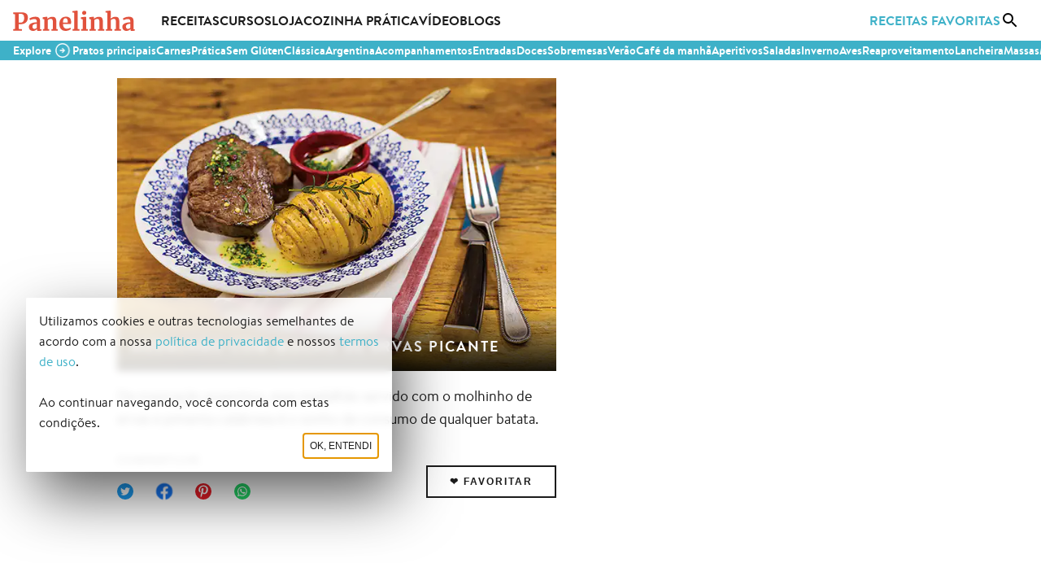

--- FILE ---
content_type: text/html
request_url: https://panelinha.com.br/receita/medalhao-com-molho-de-ervas-picante
body_size: 7985
content:
<!DOCTYPE HTML><html lang=pt-br><head prefix><meta charset=utf-8><meta name=viewport content="width=device-width, initial-scale=1.0"><meta http-equiv=X-UA-Compatible content="ie=edge"><link rel=preload as=image imagesrcset=" https://i.panelinha.com.br/i1/32-bk-3582-medalhao-com-molho-de-ervas-picante.webp 320w ,  https://i.panelinha.com.br/i1/64-bk-3582-medalhao-com-molho-de-ervas-picante.webp 640w ,  https://i.panelinha.com.br/i1/bk-3582-medalhao-com-molho-de-ervas-picante.webp 1140w ,  https://i.panelinha.com.br/i1/228-bk-3582-medalhao-com-molho-de-ervas-picante.webp 2280w  " imagesizes="(max-width: 45em) 100vw, (max-width: 64em) 47vw, 565px"><link rel=preconnect href=https://securepubads.g.doubleclick.net><link rel=dns-prefetch href=https://securepubads.g.doubleclick.net><link rel=preconnect href=https://www.googletagmanager.com><link rel=dns-prefetch href=https://www.googletagmanager.com><link rel=preload href=/s/l/panelinha.svg as=image type=image/svg+xml><link rel=preload href=/s/f/bt-r.woff2 as=font type=font/woff2 crossorigin><link rel=preload href=/s/f/bt-b.woff2 as=font type=font/woff2 crossorigin><link rel=manifest href=/manifest.webmanifest><link rel=icon href=/favicon.ico sizes=any><link rel=icon href=/icon-v1.svg type=image/svg+xml><link rel=apple-touch-icon href=/apple-touch-icon-v1.png><link rel=preload as=style href=/build/assets/panelinha-lueyvupa.css><link rel=stylesheet href=/build/assets/panelinha-lueyvupa.css><title>Medalhão com molho de ervas picante - Panelinha</title><meta property=og:title content="Medalhão com molho de ervas picante - Panelinha"><meta name=twitter:title content="Medalhão com molho de ervas picante - Panelinha"><meta name=description content="De inspiração argentina, esse medalhão servido com o molhinho de ervas e pimenta calabresa é o sonho de consumo de qualquer batata."><meta property=og:description content="De inspiração argentina, esse medalhão servido com o molhinho de ervas e pimenta calabresa é o sonho de consumo de qualquer batata."><meta property=og:site_name content="Panelinha - Receitas que funcionam"><meta property=og:url content=https://panelinha.com.br/receita/medalhao-com-molho-de-ervas-picante><meta property=og:type content=article><meta property=og:locale content=pt_BR><meta property=article:publisher content=https://www.facebook.com/Panelinha/><meta property=og:image content=https://i.panelinha.com.br/i1/bk-3582-medalhao-com-molho-de-ervas-picante.webp><meta property=og:image:type content=image/webp><meta property=og:image:width content=1140><meta property=og:image:height content=760><meta property=og:image:alt content="Medalhão com molho de ervas picante"><meta name=twitter:image content=https://i.panelinha.com.br/i1/bk-3582-medalhao-com-molho-de-ervas-picante.webp><meta name=twitter:image:alt content="Medalhão com molho de ervas picante"><meta name=twitter:description content="De inspiração argentina, esse medalhão servido com o molhinho de ervas e pimenta calabresa é o sonho de consumo de qualquer batata."><meta name=twitter:card content=summary_large_image><meta name=twitter:site content=@panelinha><link rel=canonical href=https://panelinha.com.br/receita/medalhao-com-molho-de-ervas-picante><script id=js_recipe_schema type=application/ld+json>{"@context":"https://schema.org/","@type":"Recipe","name":"Medalhão com molho de ervas picante","image":[{"@context":"http://schema.org","@type":"ImageObject","contentUrl":"https://i.panelinha.com.br/i1/bk-3582-medalhao-com-molho-de-ervas-picante.webp","url":"https://i.panelinha.com.br/i1/bk-3582-medalhao-com-molho-de-ervas-picante.webp","name":"Medalhão com molho de ervas picante","height":"760","width":"1140"}],"author":{"@type":"Organization","name":"Panelinha"},"datePublished":"2016-06-30","description":"De inspiração argentina, esse medalhão servido com o molhinho de ervas e pimenta calabresa é o sonho de consumo de qualquer batata.","recipeCategory":["Carnes","Pratos principais"],"recipeCuisine":["Prática","Clássica","Argentina","Sem Glúten"],"recipeIngredient":["8 medalhões de filé mignon (cerca de 120 g cada)","1 colher (sopa) de azeite","sal e pimenta-do-reino moída na hora a gosto","⅓ de xícara (chá) de azeite","¼ de xícara (chá) de salsinha picada","1 colher (sopa) de orégano seco","1 colher (chá) de pimenta calabresa seca","1 colher (sopa) de vinagre de vinho tinto","sal a gosto"],"recipeInstructions":[{"@type":"HowToSection","position":0,"name":"PARA OS MEDALHÕES","itemListElement":[{"@type":"HowToStep","position":0,"itemListElement":{"@type":"HowToDirection","text":"Retire os medalhões da geladeira e deixe em temperatura ambiente por alguns minutinhos - eles não podem estar gelados na hora de ir para frigideira."}},{"@type":"HowToStep","position":1,"itemListElement":{"@type":"HowToDirection","text":"Leve uma frigideira grande (nós usamos uma de 30 cm) ao fogo médio. Tempere os medalhões com sal e pimenta-do-reino moída na hora. Quando a frigideira estiver bem quente, regue com ½ colher (sopa) de azeite e gire para cobrir todo o fundo. Disponha quatro medalhões, sem sobrepor, e deixe dourar cada lado por 2 minutos. Transfira para uma travessa, cubra com papel-alumínio e repita com o restante, regando a frigideira com mais azeite. Se a frigideira for menor, doure de dois em dois. Sirva a seguir com a batata e uma colherada do molho de ervas picante."}}]},{"@type":"HowToSection","position":1,"name":"PARA O MOLHO","itemListElement":[{"@type":"HowToStep","position":0,"itemListElement":{"@type":"HowToDirection","text":"Numa tigela coloque o azeite e misture a salsinha, a pimenta calabresa seca e o vinagre. Tempere com sal e reserve enquanto prepara os medalhões."}}]}]}</script><meta property=fb:app_id content=565718948596857><link rel=modulepreload href=/build/assets/panelinha-if664aog.js><link rel=modulepreload href=/build/assets/gtag-flifqj8u.js><link rel=modulepreload href=/build/assets/_commonjshelpers-ezfue9wn.js><script type=module src=/build/assets/panelinha-if664aog.js></script><script>window.googletag=window.googletag||{cmd:[]};</script><script type=module>const set=()=>{document.getElementById("jsTriggerSearchBox").addEventListener("click",()=>{if(window.location.pathname.includes("/busca"))document.getElementById("main_search_field")?.focus();else{document.getElementById("jsSearchBoxIconSwap").innerHTML='<div class="whB15"><div class="cExSpin"></div></div>',import("/build/assets/hydrate_search_box-ms9sy4c6.js").then(e=>{})}},{once:!0})};set();</script><style>.imgRe,.imgReMax,.imgUn{color:transparent;height:auto;object-fit:contain;width:100%}.imgReMax{max-width:100%;width:auto}.imgUn{height:100%;inset:0;max-width:100%;position:absolute}</style></head><body data-nav=false> <link rel=modulepreload href=/build/assets/recipe-nvq876n5.js><link rel=modulepreload href=/build/assets/gtag-flifqj8u.js><link rel=modulepreload href=/build/assets/carousel-hufgi78a.js><script type=module src=/build/assets/recipe-nvq876n5.js></script> <script>let slots;window.googletag=window.googletag||{cmd:[]},googletag.cmd.push(function(){slots=[googletag.defineOutOfPageSlot("/21629630584/website_interstitial",googletag.enums.OutOfPageFormat.INTERSTITIAL)?.addService(googletag.pubads()).setConfig({interstitial:{triggers:{navBar:!0,unhideWindow:!0}}}),googletag.defineSlot("/21629630584/recipe_leaderboard_atf_below_header_image_mobile",[[300,31],[300,50],[300,75],[300,100],[320,50],[320,100],[468,60]],"recipe_leaderboard_atf_below_header_image_mobile").defineSizeMapping(getMappings([[[0,0],[]],[[320,0],[[300,250],[300,50],[300,75],[300,100],[300,31]]],[[340,0],[[300,31],[300,50],[300,75],[300,100],[320,50],[320,100]]],[[488,0],[[300,31],[300,50],[300,75],[300,100],[320,50],[320,100],[468,60]]],[[720,0],[]]]))?.setTargeting("refresh","true")?.addService(googletag.pubads()),googletag.defineSlot("/21629630584/recipe_skyscraper_rectangle_atf_side_header_desktop",[[120,600],[160,600],[300,250],[300,600],[336,280]],"recipe_skyscraper_rectangle_atf_side_header_desktop").defineSizeMapping(getMappings([[[0,0],[]],[[720,0],[[120,600],[160,600],[300,250],[300,600]]],[[776,0],[[120,600],[160,600],[300,250],[300,600],[336,280]]]]))?.setTargeting("refresh","true")?.addService(googletag.pubads()),googletag.defineSlot("/21629630584/recipe_leaderboard_atf_below_header_desktop",[[728,90],[750,100],[750,200],[930,180],[950,90],[960,90],[970,66],[970,90],[970,250],[980,90],[980,120]],"recipe_leaderboard_atf_below_header_desktop").defineSizeMapping(getMappings([[[0,0],[]],[[748,0],[[728,90]]],[[770,0],[[728,90],[750,100],[750,200]]],[[950,0],[[728,90],[750,100],[750,200],[930,90]]],[[970,0],[[728,90],[750,100],[750,200],[930,180],[950,90]]],[[980,0],[[728,90],[750,100],[750,200],[930,180],[950,90],[960,90]]],[[990,0],[[728,90],[750,100],[750,200],[930,180],[950,90],[960,90],[970,66],[970,90],[970,250]]],[[1e3,0],[[728,90],[750,100],[750,200],[930,180],[950,90],[960,90],[970,66],[970,90],[970,250],[980,90],[980,120]]]]))?.setTargeting("refresh","true")?.addService(googletag.pubads()),googletag.defineOutOfPageSlot("/21629630584/website_sticky_leaderboard_bottom",googletag.enums.OutOfPageFormat.BOTTOM_ANCHOR)?.setTargeting("refresh","true")?.addService(googletag.pubads()),googletag.defineSlot("/21629630584/recipe_medium_rectangle_btf_below_stats_desktop",[[250,250],[300,31],[300,50],[300,75],[300,100],[300,250],[320,50],[320,100],[336,280]],"recipe_medium_rectangle_btf_below_stats_desktop").defineSizeMapping(getMappings([[[0,0],[]],[[720,0],[[250,250],[300,31],[300,50],[300,75],[300,100],[300,250],[320,50],[320,100],[336,280]]]]))?.setTargeting("refresh","true")?.addService(googletag.pubads()),googletag.defineSlot("/21629630584/recipe_medium_rectangle_btf_below_stats_mobile",[[250,250],[300,31],[300,50],[300,75],[300,100],[300,250],[320,50],[320,100],[336,280]],"recipe_medium_rectangle_btf_below_stats_mobile").defineSizeMapping(getMappings([[[0,0],[]],[[320,0],[[250,250],[300,31],[300,50],[300,75],[300,100],[300,250]]],[[340,0],[[250,250],[300,31],[300,50],[300,75],[300,100],[300,250],[320,50],[320,100]]],[[356,0],[[250,250],[300,31],[300,50],[300,75],[300,100],[300,250],[320,50],[320,100],[336,280]]],[[720,0],[]]]))?.setTargeting("refresh","true")?.addService(googletag.pubads()),googletag.defineSlot("/21629630584/recipe_medium_rectangle_btf_below_ingredients",[[250,250],[300,31],[300,50],[300,75],[300,100],[300,250],[320,50],[320,100],[336,280]],"recipe_medium_rectangle_btf_below_ingredients_0").defineSizeMapping(getMappings([[[0,0],[]],[[320,0],[[250,250],[300,31],[300,50],[300,75],[300,100],[300,250]]],[[340,0],[[250,250],[300,31],[300,50],[300,75],[300,100],[300,250],[320,50],[320,100]]],[[356,0],[[250,250],[300,31],[300,50],[300,75],[300,100],[300,250],[320,50],[320,100],[336,280]]],[[721,0],[[250,250],[300,31],[300,50],[300,75],[300,100],[300,250]]],[[745,0],[[250,250],[300,31],[300,50],[300,75],[300,100],[300,250],[320,50],[320,100]]],[[776,0],[[250,250],[300,31],[300,50],[300,75],[300,100],[300,250],[320,50],[320,100],[336,280]]]]))?.setTargeting("refresh","true")?.addService(googletag.pubads())],googletag.pubads().enableSingleRequest(),googletag.pubads().enableLazyLoad({renderMarginPercent:25}),googletag.pubads().setCentering(!0),googletag.enableServices()});</script> <div id=main> <nav class="cExHeader f fr lmWExtra mbB1-oB pr psB1-oB"> <ul class="f fAlc fJCsb fr w100"> <li class="bt50 f fAlc fJCc fr nmlB1-oB not-desktop pr"> <button class="bt50 cp jsToggleSidebar" aria-label=Menu> <span class="cExIcon i_bc i_menu l"></span> </button> </li> <li aria-label=Início> <a href=/ class=jsTrackSelectContent data-content-id=home data-content-type=header_logo> <img src=/s/l/panelinha.svg height=25 width=150 alt=Panelinha> </a> </li> <li class="fg1 only-desktop"> <ul class="cExHeaderLinks f fAlc fr"> <li> <a href=/home/receitas class=jsTrackSelectContent data-content-id=receitas data-content-type=header_page> Receitas </a> </li> <li> <a href=/escola-panelinha-rita-lobo class=jsTrackSelectContent data-content-id=escola data-content-type=header_page> Cursos </a> </li> <li> <a href=/loja class=jsTrackSelectContent data-content-id=loja data-content-type=header_page>Loja</a> </li> <li> <a href=/home/cozinha-pratica class=jsTrackSelectContent data-content-id=cozinha-pratica data-content-type=header_page> Cozinha Prática </a> </li> <li> <a href=https://www.youtube.com/user/sitepanelinha class=jsTrackSelectContent data-content-id=youtube data-content-type=header_external_page> Vídeo </a> </li> <li> <a href=/blog class=jsTrackSelectContent data-content-id=blogs data-content-type=header_page> Blogs </a> </li> </ul> </li> <li> <ul class="cExHeaderActions f fAlc fr"> <li class=only-desktop> <a class="jsTrackSelectContent tCs" href=/receitas-favoritas data-content-id=receitas-favoritas data-content-type=header_page> Receitas Favoritas </a> </li> <li id=jsTriggerSearchBox class="bt50 f fAlc fJCc fr nmrB1-oB pr" aria-label=Busca> <div id=jsSearchBoxIconSwap class="bt50 f fAlc fJCc"> <button class="bt50 cp" aria-label=Busca> <span class="cExIcon i_bc i_search l"></span> </button> </div> </li> </ul> </li> </ul> <div id=jsSearchBoxPlaceholder></div> </nav> <nav class="cExSubHeader psB1-oB"> <ul id=nav_scroll> <li id=explore_call class="f fAlc fr"> <span class=tFW7>Explore</span> <div class=pulseButton> <span class="btnToggle cExIcon i_back i_f_i rm180"></span> </div> </li> <li><a class=jsTrackSelectContent data-content-type=navbar_sub data-content-id=/categoria/pratos-principais href=/categoria/pratos-principais>Pratos principais</a></li> <li><a class=jsTrackSelectContent data-content-type=navbar_sub data-content-id=/categoria/carnes href=/categoria/carnes>Carnes</a></li> <li><a class=jsTrackSelectContent data-content-type=navbar_sub data-content-id=/cozinha/pratica href=/cozinha/pratica>Prática</a></li> <li><a class=jsTrackSelectContent data-content-type=navbar_sub data-content-id=/cozinha/sem-gluten href=/cozinha/sem-gluten>Sem Glúten</a></li> <li><a class=jsTrackSelectContent data-content-type=navbar_sub data-content-id=/cozinha/classica href=/cozinha/classica>Clássica</a></li> <li><a class=jsTrackSelectContent data-content-type=navbar_sub data-content-id=/cozinha/argentina href=/cozinha/argentina>Argentina</a></li> <li><a class=jsTrackSelectContent data-content-type=navbar_sub data-content-id=/categoria/acompanhamentos href=/categoria/acompanhamentos>Acompanhamentos</a></li> <li><a class=jsTrackSelectContent data-content-type=navbar_sub data-content-id=/categoria/entradas href=/categoria/entradas>Entradas</a></li> <li><a class=jsTrackSelectContent data-content-type=navbar_sub data-content-id=/categoria/doces href=/categoria/doces>Doces</a></li> <li><a class=jsTrackSelectContent data-content-type=navbar_sub data-content-id=/categoria/sobremesas href=/categoria/sobremesas>Sobremesas</a></li> <li><a class=jsTrackSelectContent data-content-type=navbar_sub data-content-id=/categoria/verao href=/categoria/verao>Verão</a></li> <li><a class=jsTrackSelectContent data-content-type=navbar_sub data-content-id=/categoria/cafe-da-manha href=/categoria/cafe-da-manha>Café da manhã</a></li> <li><a class=jsTrackSelectContent data-content-type=navbar_sub data-content-id=/categoria/aperitivos href=/categoria/aperitivos>Aperitivos</a></li> <li><a class=jsTrackSelectContent data-content-type=navbar_sub data-content-id=/categoria/saladas href=/categoria/saladas>Saladas</a></li> <li><a class=jsTrackSelectContent data-content-type=navbar_sub data-content-id=/categoria/inverno href=/categoria/inverno>Inverno</a></li> <li><a class=jsTrackSelectContent data-content-type=navbar_sub data-content-id=/categoria/aves href=/categoria/aves>Aves</a></li> <li><a class=jsTrackSelectContent data-content-type=navbar_sub data-content-id=/categoria/reaproveitamento href=/categoria/reaproveitamento>Reaproveitamento</a></li> <li><a class=jsTrackSelectContent data-content-type=navbar_sub data-content-id=/categoria/lancheira href=/categoria/lancheira>Lancheira</a></li> <li><a class=jsTrackSelectContent data-content-type=navbar_sub data-content-id=/categoria/massas href=/categoria/massas>Massas</a></li> <li><a class=jsTrackSelectContent data-content-type=navbar_sub data-content-id=/categoria/macarrao href=/categoria/macarrao>Macarrão</a></li> </ul> </nav> <div class="cExBody cExBodyV2"> <main class="jsFireViewItem lmW" data-item-id=1235 data-item-name="Medalhão com molho de ervas picante" data-item-p-yield="Até 4 porções" data-item-p-total-time=Pá-Pum> <header class="mbB1-oM mbB2"> <div class="l2C mbB1 psB1-oB"> <div class="js_ga_ob w57-oD" id=recipe_header data-achievement-id=recipe_header> <div class="headerRecipeImage mbB1 pr"> <h1 class="headerRecipeImageH1 tH2">Medalhão com molho de ervas picante</h1> <img alt="Medalhão com molho de ervas picante" srcset=" https://i.panelinha.com.br/i1/16-bk-3582-medalhao-com-molho-de-ervas-picante.webp 160w ,  https://i.panelinha.com.br/i1/32-bk-3582-medalhao-com-molho-de-ervas-picante.webp 320w ,  https://i.panelinha.com.br/i1/64-bk-3582-medalhao-com-molho-de-ervas-picante.webp 640w ,  https://i.panelinha.com.br/i1/bk-3582-medalhao-com-molho-de-ervas-picante.webp 1140w ,  https://i.panelinha.com.br/i1/228-bk-3582-medalhao-com-molho-de-ervas-picante.webp 2280w  " sizes="(max-width: 45em) 100vw, (max-width: 64em) 47vw, 565px" src=https://i.panelinha.com.br/i1/bk-3582-medalhao-com-molho-de-ervas-picante.webp decoding=async width=900 height=600 fetchpriority=high class=imgRe> </div> <p class="mbB2 psB1-oM tSt3"> De inspiração argentina, esse medalhão servido com o molhinho de ervas e pimenta calabresa é o sonho de consumo de qualquer batata.</p> <div class="f fAls fJCsb fr mbB1-oM psB1-oM"> <div class=shareboxctn> <span class=shareboxtitle>Compartilhe</span> <ul> <li> <a href="https://twitter.com/intent/tweet?text=De+inspira%C3%A7%C3%A3o+argentina%2C+esse+medalh%C3%A3o+servido+com+o+molhinho+de+ervas+e+pimenta+calabresa+%C3%A9+o+sonho+de+consumo+de+qualquer+batata.&url=https%3A%2F%2Fpanelinha.com.br%2Freceita%2Fmedalhao-com-molho-de-ervas-picante&via=panelinha" class=js_ga_share target=_blank rel=noreferrer aria-label="Compartilhar no Twitter" data-method=Twitter data-content-type=recipe data-item-id=1235> <span class="cExIcon i_bc i_twitter"></span> </a> </li> <li> <a href="https://www.facebook.com/dialog/share?app_id=565718948596857&display=popup&href=https%3A%2F%2Fpanelinha.com.br%2Freceita%2Fmedalhao-com-molho-de-ervas-picante&redirect_uri=https%3A%2F%2Fpanelinha.com.br%2Freceita%2Fmedalhao-com-molho-de-ervas-picante" class=js_ga_share target=_blank rel=noreferrer aria-label="Compartilhar no Facebook" data-method=Facebook data-content-type=recipe data-item-id=1235> <span class="cExIcon i_bc i_facebook"></span> </a> </li> <li> <a href="https://pinterest.com/pin/create/button/?url=https%3A%2F%2Fpanelinha.com.br%2Freceita%2Fmedalhao-com-molho-de-ervas-picante" class=js_ga_share target=_blank rel=noreferrer aria-label="Compartilhar no Pinterest" data-method=Pinterest data-content-type=recipe data-item-id=1235> <span class="cExIcon i_bc i_pinterest"></span> </a> </li> <li> <a href="https://wa.me/?text=De+inspira%C3%A7%C3%A3o+argentina%2C+esse+medalh%C3%A3o+servido+com+o+molhinho+de+ervas+e+pimenta+calabresa+%C3%A9+o+sonho+de+consumo+de+qualquer+batata.%0A%0Ahttps%3A%2F%2Fpanelinha.com.br%2Freceita%2Fmedalhao-com-molho-de-ervas-picante" class=js_ga_share target=_blank rel=noreferrer aria-label="Compartilhar no WhatsApp" data-method=WhatsApp data-content-type=recipe data-item-id=1235> <span class="cExIcon i_bc i_whatsapp"></span> </a> </li> </ul> </div> <div class=mtS15> <div id=jsFavoriteButtonContainer data-id=1235 data-title="Medalhão com molho de ervas picante" data-image='{"universalId":"IMAGE_2324","url":"3582-medalhao-com-molho-de-ervas-picante.webp","alt":"Medalhão com molho de ervas picante","ratio":"1.5023","isVertical":false,"width":652,"height":434,"isAnimated":false}' data-url=/receita/medalhao-com-molho-de-ervas-picante> <button class=cExButton id=jsFavoriteButton></button> </div> <div id=jsAuthContainer></div> </div> </div> <div class="adslotCtn m only-mobile"><div class=adslot id=recipe_leaderboard_atf_below_header_image_mobile></div></div> </div> <div class=w38-oD> <div class="adslotCtn mbB2 only-big tall"><div class=adslot id=recipe_skyscraper_rectangle_atf_side_header_desktop></div></div> </div> </div> <div class="adslotCtn ml only-big"><div class=adslot id=recipe_leaderboard_atf_below_header_desktop></div></div> </header> <script type=module>const favoriteRecipes=JSON.parse(localStorage.getItem("favoriteRecipes")),setButton=()=>{const e=document.getElementById("jsFavoriteButtonContainer"),t=document.getElementById("jsFavoriteButton");favoriteRecipes&&favoriteRecipes[e.dataset.id]?t.innerText="💔 Desfavoritar":t.innerText="❤️ Favoritar"};setButton();const hydrate=()=>{const e=document.getElementById("jsFavoriteButtonContainer"),t=document.getElementById("jsFavoriteButton"),a=localStorage.getItem("user"),o=()=>{t.innerHTML='<div class="cExSpin"></div>'};if("null"!==a)return t.addEventListener("click",()=>{"true"!==t.dataset.disabled&&favoriteRecipes&&(o(),t.dataset.recipeToToggle=favoriteRecipes[e.dataset.id]?-e.dataset.id:e.dataset.id)},{once:!0}),void hydrateButton();e.addEventListener("click",()=>{t.dataset.shouldShowLogin="true",o(),hydrateButton()},{once:!0})},hydrateButton=e=>{import("/build/assets/hydrate_recipes-hy17k1gr.js").then((e,t)=>{})};hydrate();</script> <div class="f-oM fc-oM ovh psB1-oB"> <div class="fL-w100-oB fo2-oM"> <div class="mbB2 tDiv tTc"> <h4 class=tDivT>Tem mais ideias aqui!</h4> </div> <ul class="c6 crsl-oM ctnClm jsTrackViewList" id=recipe_extra_content_navbar_1235 data-item-list-id=recipe_extra_content_navbar data-item-list-name="Tem mais ideias aqui!"> <li class="mbB1 mod"> <article class="f fc jsTrackItem" data-item-id=RECIPE_454 data-item-name="Medalhão com vinagrete de framboesas e arroz integral" data-index=0 data-item-list-id=recipe_extra_content_navbar data-item-list-name="Tem mais ideias aqui!"> <a href=/receita/medalhao-com-vinagrete-de-framboesas-e-arroz-integral class="f fcr tDn w100"> <div class="f fc w100"> <h6 class="mbS1 tCl2 tSt3">Medalhão com vinagrete de framboesas e arroz integral</h6> </div> <div class=mbS1> <img alt="Medalhão com vinagrete de framboesas e arroz integral" srcset=" https://i.panelinha.com.br/i1/16-bk-4380-medalhao-com-vinagrete-de-framboesas-e-arroz-integral.webp 160w ,  https://i.panelinha.com.br/i1/32-bk-4380-medalhao-com-vinagrete-de-framboesas-e-arroz-integral.webp 320w ,  https://i.panelinha.com.br/i1/64-bk-4380-medalhao-com-vinagrete-de-framboesas-e-arroz-integral.webp 640w ,  https://i.panelinha.com.br/i1/bk-4380-medalhao-com-vinagrete-de-framboesas-e-arroz-integral.webp 1140w ,  https://i.panelinha.com.br/i1/228-bk-4380-medalhao-com-vinagrete-de-framboesas-e-arroz-integral.webp 2280w  " sizes="(max-width: 45em) 50vw, 25vw" src=https://i.panelinha.com.br/i1/bk-4380-medalhao-com-vinagrete-de-framboesas-e-arroz-integral.webp decoding=async width=300 height=200 loading=lazy class=imgRe> </div> </a> </article> </li> <li class="mbB1 mod"> <article class="f fc jsTrackItem" data-item-id=RECIPE_425 data-item-name="Medalhão ao pastrami" data-index=1 data-item-list-id=recipe_extra_content_navbar data-item-list-name="Tem mais ideias aqui!"> <a href=/receita/medalhao-ao-pastrami class="f fcr tDn w100"> <div class="f fc w100"> <h6 class="mbS1 tCl2 tSt3">Medalhão ao pastrami</h6> </div> <div class=mbS1> <img alt="Medalhão ao pastrami" srcset=" https://i.panelinha.com.br/i1/16-bk-3882-medalhao-ao-pastrami.webp 160w ,  https://i.panelinha.com.br/i1/32-bk-3882-medalhao-ao-pastrami.webp 320w ,  https://i.panelinha.com.br/i1/64-bk-3882-medalhao-ao-pastrami.webp 640w ,  https://i.panelinha.com.br/i1/bk-3882-medalhao-ao-pastrami.webp 1140w ,  https://i.panelinha.com.br/i1/228-bk-3882-medalhao-ao-pastrami.webp 2280w  " sizes="(max-width: 45em) 50vw, 25vw" src=https://i.panelinha.com.br/i1/bk-3882-medalhao-ao-pastrami.webp decoding=async width=300 height=200 loading=lazy class=imgRe> </div> </a> </article> </li> </ul> </div> <div class="fL-2C-oB fo2-oM mr5pc-oB w57-oD"> <div> <div class=psB1-oM> <div class="mbB2 tDiv tTc"> <h3 class="tCs tDivT">PARA OS MEDALHÕES</h3> </div> <div class="blockIngredientListingsctn jsBlockIngredientListingsCtn"> <h5>Ingredientes</h5> <ul class=js_ga_ob id=recipe_bk_0_in data-achievement-id=recipe_bk_0_in> <li> 8 medalhões de filé mignon (cerca de 120 g cada) </li> <li> 1 colher (sopa) de azeite </li> <li> sal e pimenta-do-reino moída na hora a gosto </li> </ul> </div> </div> <div> <span class="db mbS1 psB1-oM tSt4">Continua após patrocínio</span> <div class="adslotCtn l mbB2"><div class=adslot id=recipe_medium_rectangle_btf_below_ingredients_0></div></div> </div> <div class=psB1-oM> <div class=mbB2> <h5 class="mbB1 tH2">Modo de preparo</h5> <ol class=olStd style="counter-reset:item 0"> <li id=recipe_bk_0_fs class=js_ga_ob data-achievement-id=recipe_bk_0_fs> Retire os medalh&otilde;es da geladeira e deixe em temperatura ambiente por alguns minutinhos - eles n&atilde;o podem estar gelados na hora de ir para frigideira. </li> </ol> </div> <div class=mbB2> </div> <div class=mbB2> <ol class=olStd style="counter-reset:item 1"> <li id=recipe_bk_0_gp2_ls class=js_ga_ob data-achievement-id=recipe_bk_0_ls> Leve uma frigideira grande (n&oacute;s usamos uma de 30 cm) ao fogo m&eacute;dio. Tempere os medalh&otilde;es com sal e pimenta-do-reino mo&iacute;da na hora. Quando a frigideira estiver bem quente, regue com &frac12; colher (sopa) de azeite e gire para cobrir todo o fundo. Disponha quatro medalh&otilde;es, sem sobrepor, e deixe dourar cada lado por 2 minutos. Transfira para uma travessa, cubra com papel-alum&iacute;nio e repita com o restante, regando a frigideira com mais azeite. Se a frigideira for menor, doure de dois em dois. Sirva a seguir com a batata e uma colherada do molho de ervas picante. </li> </ol> </div> <div class=mbB2> <div class=ctnTPstd> <h5 class="mbLHm tH2">Acompanhamento perfeito</h5> <p>Veja a receita das <a href=/receita/batata-hasselback>batatas hasselback</a>.</p> </div> </div> </div> </div> <div> <div class=psB1-oM> <div class="mbB2 tDiv tTc"> <h3 class="tCs tDivT">PARA O MOLHO</h3> </div> <div class="blockIngredientListingsctn jsBlockIngredientListingsCtn"> <h5>Ingredientes</h5> <ul class=js_ga_ob id=recipe_bk_1_in data-achievement-id=recipe_bk_1_in> <li> ⅓ de xícara (chá) de azeite </li> <li> ¼ de xícara (chá) de salsinha picada </li> <li> 1 colher (sopa) de orégano seco </li> <li> 1 colher (chá) de pimenta calabresa seca </li> <li> 1 colher (sopa) de vinagre de vinho tinto </li> <li> sal a gosto </li> </ul> </div> </div> <div class=psB1-oM> <div class=mbB2> <h5 class="mbB1 tH2">Modo de preparo</h5> <ol class="alone olStd" style="counter-reset:item 0"> <li id=recipe_bk_1_fs class=js_ga_ob data-achievement-id=recipe_bk_1_fs> Numa tigela coloque o azeite e misture a salsinha, a pimenta calabresa seca e o vinagre. Tempere com sal e reserve enquanto prepara os medalh&otilde;es. </li> </ol> </div> <div class=mbB2> </div> </div> </div> </div> <div class="fL-2C-oB fo1-oM w38-oD"> <div class=psB1-oM> <div class="mbB1-oM mbB2 tDiv tTc"> <h5 class="tDivT tDivT-oB"></h5> </div> <dl class=stats> <div> <dt>Autor</dt> <dd>Panelinha</dd> </div> <div> <dt>Tempo de preparo</dt> <dd>Pá-Pum</dd> </div> <div> <dt>Serve</dt> <dd>Até 4 porções</dd> </div> </dl> </div> <div class="adslotCtn l mbB2 oD only-big"><div class=adslot id=recipe_medium_rectangle_btf_below_stats_desktop></div></div> <div class="adslotCtn l mbB2 oM only-mobile"><div class=adslot id=recipe_medium_rectangle_btf_below_stats_mobile></div></div> </div> <div class="fL-2C-oB fo3-oM w38-oD"> <aside class="f fc-oB fcr jsTrackViewList psB1-oM" id=recipe_menu_suggestion_1235 data-item-list-id=recipe_menu_suggestion data-item-list-name="Sugestão de cardápio"> <div> <section class=mbB2> <div class="mbB2 tDiv tTc"> <h5 class=tDivT>Sugestão de cardápio</h5> </div> <div class="jsTrackItem recipeRelationshipctn" data-item-id=RECIPE_953 data-item-name="Suco de morango cítrico" data-index=0 data-item-list-id=recipe_menu_suggestion data-item-list-name="Sugestão de cardápio"> <a href=/receita/suco-de-morango-citrico class="f fAls frr tDn w100"> <div class=recipeRelationshipctnText> <h6 class=tSt>Suco de morango cítrico</h6> <p class=tTag>bebida</p> </div> <div class=recipeRelationshipctnImage> <img alt="Suco de morango cítrico" srcset=" https://i.panelinha.com.br/i1/16-bk-2943-receita-suco-de-morango-com-limao.webp 160w ,  https://i.panelinha.com.br/i1/32-bk-2943-receita-suco-de-morango-com-limao.webp 320w ,  https://i.panelinha.com.br/i1/64-bk-2943-receita-suco-de-morango-com-limao.webp 640w ,  https://i.panelinha.com.br/i1/bk-2943-receita-suco-de-morango-com-limao.webp 1140w ,  https://i.panelinha.com.br/i1/228-bk-2943-receita-suco-de-morango-com-limao.webp 2280w  " sizes="(max-width: 45em) 50vw, 25vw" src=https://i.panelinha.com.br/i1/bk-2943-receita-suco-de-morango-com-limao.webp decoding=async width=300 height=200 loading=lazy class=imgRe> </div> </a> </div> <div class="jsTrackItem recipeRelationshipctn" data-item-id=RECIPE_1311 data-item-name="Salada de cebola com pepino e molho de coentro" data-index=1 data-item-list-id=recipe_menu_suggestion data-item-list-name="Sugestão de cardápio"> <a href=/receita/salada-de-cebola-com-pepino-e-molho-de-coentro class="f fAls frr tDn w100"> <div class=recipeRelationshipctnText> <h6 class=tSt>Salada de cebola com pepino e molho de coentro</h6> <p class=tTag>entrada</p> </div> <div class=recipeRelationshipctnImage> <img alt="Salada de cebola com pepino e molho de coentro" srcset=" https://i.panelinha.com.br/i1/16-bk-2229-salada-de-cebola-com-pepino-e-molho-de-coentro.webp 160w ,  https://i.panelinha.com.br/i1/32-bk-2229-salada-de-cebola-com-pepino-e-molho-de-coentro.webp 320w ,  https://i.panelinha.com.br/i1/64-bk-2229-salada-de-cebola-com-pepino-e-molho-de-coentro.webp 640w ,  https://i.panelinha.com.br/i1/bk-2229-salada-de-cebola-com-pepino-e-molho-de-coentro.webp 1140w ,  https://i.panelinha.com.br/i1/228-bk-2229-salada-de-cebola-com-pepino-e-molho-de-coentro.webp 2280w  " sizes="(max-width: 45em) 50vw, 25vw" src=https://i.panelinha.com.br/i1/bk-2229-salada-de-cebola-com-pepino-e-molho-de-coentro.webp decoding=async width=300 height=200 loading=lazy class=imgRe> </div> </a> </div> <div class="jsTrackItem recipeRelationshipctn" data-item-id=RECIPE_1235 data-item-name="Medalhão com molho de ervas picante" data-index=2 data-item-list-id=recipe_menu_suggestion data-item-list-name="Sugestão de cardápio"> <a href=/receita/medalhao-com-molho-de-ervas-picante class="f fAls frr tDn w100"> <div class=recipeRelationshipctnText> <h6 class=tSt>Medalhão com molho de ervas picante</h6> <p class=tTag>prato principal</p> </div> <div class=recipeRelationshipctnImage> <img alt="Medalhão com molho de ervas picante" srcset=" https://i.panelinha.com.br/i1/16-bk-3582-medalhao-com-molho-de-ervas-picante.webp 160w ,  https://i.panelinha.com.br/i1/32-bk-3582-medalhao-com-molho-de-ervas-picante.webp 320w ,  https://i.panelinha.com.br/i1/64-bk-3582-medalhao-com-molho-de-ervas-picante.webp 640w ,  https://i.panelinha.com.br/i1/bk-3582-medalhao-com-molho-de-ervas-picante.webp 1140w ,  https://i.panelinha.com.br/i1/228-bk-3582-medalhao-com-molho-de-ervas-picante.webp 2280w  " sizes="(max-width: 45em) 50vw, 25vw" src=https://i.panelinha.com.br/i1/bk-3582-medalhao-com-molho-de-ervas-picante.webp decoding=async width=300 height=200 loading=lazy class=imgRe> </div> </a> </div> <div class="jsTrackItem recipeRelationshipctn" data-item-id=RECIPE_1233 data-item-name="Batata Hasselback" data-index=3 data-item-list-id=recipe_menu_suggestion data-item-list-name="Sugestão de cardápio"> <a href=/receita/batata-hasselback class="f fAls frr tDn w100"> <div class=recipeRelationshipctnText> <h6 class=tSt>Batata Hasselback</h6> <p class=tTag>acompanhamento</p> </div> <div class=recipeRelationshipctnImage> <img alt="Batata Hasselback" srcset=" https://i.panelinha.com.br/i1/16-bk-8236-batata-hasselback.webp 160w ,  https://i.panelinha.com.br/i1/32-bk-8236-batata-hasselback.webp 320w ,  https://i.panelinha.com.br/i1/64-bk-8236-batata-hasselback.webp 640w ,  https://i.panelinha.com.br/i1/bk-8236-batata-hasselback.webp 1140w ,  https://i.panelinha.com.br/i1/228-bk-8236-batata-hasselback.webp 2280w  " sizes="(max-width: 45em) 50vw, 25vw" src=https://i.panelinha.com.br/i1/bk-8236-batata-hasselback.webp decoding=async width=300 height=200 loading=lazy class=imgRe> </div> </a> </div> <div class="jsTrackItem recipeRelationshipctn" data-item-id=RECIPE_607 data-item-name="Doce de leite de corte" data-index=4 data-item-list-id=recipe_menu_suggestion data-item-list-name="Sugestão de cardápio"> <a href=/receita/doce-de-leite-de-corte class="f fAls frr tDn w100"> <div class=recipeRelationshipctnText> <h6 class=tSt>Doce de leite de corte</h6> <p class=tTag>sobremesa</p> </div> <div class=recipeRelationshipctnImage> <img alt="Doce de leite de corte" srcset=" https://i.panelinha.com.br/i1/16-bk-1569-doce-de-leite-de-corte.webp 160w ,  https://i.panelinha.com.br/i1/32-bk-1569-doce-de-leite-de-corte.webp 320w ,  https://i.panelinha.com.br/i1/64-bk-1569-doce-de-leite-de-corte.webp 640w ,  https://i.panelinha.com.br/i1/bk-1569-doce-de-leite-de-corte.webp 1140w ,  https://i.panelinha.com.br/i1/228-bk-1569-doce-de-leite-de-corte.webp 2280w  " sizes="(max-width: 45em) 50vw, 25vw" src=https://i.panelinha.com.br/i1/bk-1569-doce-de-leite-de-corte.webp decoding=async width=300 height=200 loading=lazy class=imgRe> </div> </a> </div> </section> </div> </aside> </div> </div> </main> <aside class="f fc jsTrackViewList lmW mbB2 psB1 w100" id=recipe_extra_content_1235 data-item-list-id=recipe_extra_content data-item-list-name="Conteúdo adicional"> <div class="mbB2 tDiv tTc"> <h4 class=tDivT>Conteúdo adicional</h4> </div> <div class=l3C> <article class="f fc jsTrackItem mbB2" data-item-id=RECIPE_454 data-item-name="Medalhão com vinagrete de framboesas e arroz integral" data-index=0 data-item-list-id=recipe_extra_content data-item-list-name="Conteúdo adicional"> <a href=/receita/medalhao-com-vinagrete-de-framboesas-e-arroz-integral class="f fcr tDn w100"> <div class="f fc w100"> <h6 class="mbS1 tSt3">Medalhão com vinagrete de framboesas e arroz integral</h6> </div> <div class=mbS1> <img alt="Medalhão com vinagrete de framboesas e arroz integral" srcset=" https://i.panelinha.com.br/i1/16-bk-4380-medalhao-com-vinagrete-de-framboesas-e-arroz-integral.webp 160w ,  https://i.panelinha.com.br/i1/32-bk-4380-medalhao-com-vinagrete-de-framboesas-e-arroz-integral.webp 320w ,  https://i.panelinha.com.br/i1/64-bk-4380-medalhao-com-vinagrete-de-framboesas-e-arroz-integral.webp 640w ,  https://i.panelinha.com.br/i1/bk-4380-medalhao-com-vinagrete-de-framboesas-e-arroz-integral.webp 1140w ,  https://i.panelinha.com.br/i1/228-bk-4380-medalhao-com-vinagrete-de-framboesas-e-arroz-integral.webp 2280w  " sizes="(max-width: 45em) 50vw, 25vw" src=https://i.panelinha.com.br/i1/bk-4380-medalhao-com-vinagrete-de-framboesas-e-arroz-integral.webp decoding=async width=300 height=200 loading=lazy class=imgRe> </div> </a> </article> <article class="f fc jsTrackItem mbB2" data-item-id=RECIPE_425 data-item-name="Medalhão ao pastrami" data-index=1 data-item-list-id=recipe_extra_content data-item-list-name="Conteúdo adicional"> <a href=/receita/medalhao-ao-pastrami class="f fcr tDn w100"> <div class="f fc w100"> <h6 class="mbS1 tSt3">Medalhão ao pastrami</h6> </div> <div class=mbS1> <img alt="Medalhão ao pastrami" srcset=" https://i.panelinha.com.br/i1/16-bk-3882-medalhao-ao-pastrami.webp 160w ,  https://i.panelinha.com.br/i1/32-bk-3882-medalhao-ao-pastrami.webp 320w ,  https://i.panelinha.com.br/i1/64-bk-3882-medalhao-ao-pastrami.webp 640w ,  https://i.panelinha.com.br/i1/bk-3882-medalhao-ao-pastrami.webp 1140w ,  https://i.panelinha.com.br/i1/228-bk-3882-medalhao-ao-pastrami.webp 2280w  " sizes="(max-width: 45em) 50vw, 25vw" src=https://i.panelinha.com.br/i1/bk-3882-medalhao-ao-pastrami.webp decoding=async width=300 height=200 loading=lazy class=imgRe> </div> </a> </article> </div> </aside> </div> <footer class="bgn f fAlc fc psB1 ptbB2"> <div class=mbB2> <div class="f fAlc fc"> <p class="mbS1 tSl tSt tTup"> Siga o <strong>Panelinha</strong> </p> <div class=cExCtnSi> <a href=https://instagram.com/panelinha_ritalobo class=jsTrackSelectContent target=_blank rel=noreferrer aria-label="Instagram do Panelinha" data-content-id=instagram data-content-type=footer_social> <span class="cExIcon i_bc i_instagram"></span> </a> <a href=https://facebook.com/Panelinha class=jsTrackSelectContent target=_blank rel=noreferrer aria-label="Facebook do Panelinha" data-content-id=facebook data-content-type=footer_social> <span class="cExIcon i_bc i_facebook"></span> </a> <a href=https://pinterest.com/panelinha class=jsTrackSelectContent target=_blank rel=noreferrer aria-label="Pinterest do Panelinha" data-content-id=pinterest data-content-type=footer_social> <span class="cExIcon i_bc i_pinterest"></span> </a> <a href=https://twitter.com/panelinha class=jsTrackSelectContent target=_blank rel=noreferrer aria-label="Twitter do Panelinha" data-content-id=twitter data-content-type=footer_social> <span class="cExIcon i_bc i_twitter"></span> </a> <a href=https://youtube.com/sitepanelinha class=jsTrackSelectContent target=_blank rel=noreferrer aria-label="Canal Panelinha no Youtube" data-content-id=youtube data-content-type=footer_social> <span class="cExIcon i_bc i_youtube"></span> </a> <a href=https://www.whatsapp.com/channel/0029Va8Ysz8CnA7xtlj1BM3O class=jsTrackSelectContent target=_blank rel=noreferrer aria-label="Canal Panelinha no WhatsApp" data-content-id=whatsapp_channel data-content-type=footer_social> <span class="cExIcon i_bc i_whatsapp"></span> </a> </div> </div> </div> <div class=mbB2> <div class="f fAlc fc"> <p class="mbS1 tSl tSt tTup"> Siga a <strong>Rita Lobo</strong> </p> <div class=cExCtnSi> <a href=https://instagram.com/ritalobo class=jsTrackSelectContent target=_blank rel=noreferrer aria-label="Instagram da Rita Lobo" data-content-id=instagram data-content-type=footer_social> <span class="cExIcon i_bc i_instagram"></span> </a> <a href=https://facebook.com/RitaLobo0/ class=jsTrackSelectContent target=_blank rel=noreferrer aria-label="Facebook da Rita Lobo" data-content-id=facebook data-content-type=footer_social> <span class="cExIcon i_bc i_facebook"></span> </a> <a href=https://twitter.com/RitaLobo class=jsTrackSelectContent target=_blank rel=noreferrer aria-label="Twitter da Rita Lobo" data-content-id=twitter data-content-type=footer_social> <span class="cExIcon i_bc i_twitter"></span> </a> <a href=https://youtube.com/sitepanelinha class=jsTrackSelectContent target=_blank rel=noreferrer aria-label="Canal Panelinha no Youtube" data-content-id=youtube data-content-type=footer_social> <span class="cExIcon i_bc i_youtube"></span> </a> <a href=https://www.tiktok.com/@ritalobo class=jsTrackSelectContent target=_blank rel=noreferrer aria-label="TikTok da Rita Lobo" data-content-id=tiktok data-content-type=footer_social> <span class="cExIcon i_bc i_tiktok"></span> </a> </div> </div> </div> <ul class="f fgp10p fr mbB2"> <li><a href=/politica-de-privacidade class=jsTrackSelectContent data-content-id=privacy-policy data-content-type=footer_page>Política de Privacidade</a></li> <li><a href=/termos-de-uso class=jsTrackSelectContent data-content-id=terms-of-use data-content-type=footer_page>Termos de Uso</a></li> </ul> <small class=tSt2>Editora Panelinha LTDA. © 2000</small> </footer> </div> <aside id=sidebar> <nav> <ul> <li> <a class="jsTrackSelectContent tCs" href=/receitas-favoritas data-content-id=receitas-favoritas data-content-type=sidebar_page> Receitas favoritas </a> </li> <li> <hr> </li> <li> <a href=/home/receitas class=jsTrackSelectContent data-content-id=receitas data-content-type=sidebar_page> Receitas </a> </li> <li> <a href=/home/airfryer class=jsTrackSelectContent data-content-id=airfryer data-content-type=sidebar_page> Airfryer </a> </li> <li> <a href=/escola-panelinha-rita-lobo class=jsTrackSelectContent data-content-id=escola data-content-type=sidebar_page> Cursos </a> </li> <li> <a href=/loja class=jsTrackSelectContent data-content-id=loja data-content-type=sidebar_page> Loja </a> </li> <li> <a href=/home/especiais class=jsTrackSelectContent data-content-id=especiais data-content-type=sidebar_page> Especiais </a> </li> <li> <a href=/home/cozinha-pratica class=jsTrackSelectContent data-content-id=cozinha-pratica data-content-type=sidebar_page> Cozinha Prática </a> </li> <li> <a href=https://www.youtube.com/user/sitepanelinha class=jsTrackSelectContent data-content-id=youtube data-content-type=sidebar_external_page> Vídeo </a> </li> <li> <a href=/blog class=jsTrackSelectContent data-content-id=blogs data-content-type=sidebar_page> Blogs </a> </li> <li> <a href=/home/ritalobo class=jsTrackSelectContent data-content-id=rita-lobo data-content-type=sidebar_page> Rita Lobo </a> </li> </ul> </nav> <hr> <div class=sidebarctnFollow> <div> <p class="mbS1 tSl tSt tTup"> Siga o <strong>Panelinha</strong> </p> <div class="cExCtnSi mlmG25"> <a href=https://instagram.com/panelinha_ritalobo class=jsTrackSelectContent target=_blank rel=noreferrer aria-label="Instagram do Panelinha" data-content-id=instagram data-content-type=sidebar_social> <span class="cExIcon i_bc i_instagram"></span> </a> <a href=https://facebook.com/Panelinha class=jsTrackSelectContent target=_blank rel=noreferrer aria-label="Facebook do Panelinha" data-content-id=facebook data-content-type=sidebar_social> <span class="cExIcon i_bc i_facebook"></span> </a> <a href=https://pinterest.com/panelinha class=jsTrackSelectContent target=_blank rel=noreferrer aria-label="Pinterest do Panelinha" data-content-id=pinterest data-content-type=sidebar_social> <span class="cExIcon i_bc i_pinterest"></span> </a> <a href=https://twitter.com/panelinha class=jsTrackSelectContent target=_blank rel=noreferrer aria-label="Twitter do Panelinha" data-content-id=twitter data-content-type=sidebar_social> <span class="cExIcon i_bc i_twitter"></span> </a> <a href=https://youtube.com/sitepanelinha class=jsTrackSelectContent target=_blank rel=noreferrer aria-label="Canal Panelinha no Youtube" data-content-id=youtube data-content-type=sidebar_social> <span class="cExIcon i_bc i_youtube"></span> </a> <a href=https://www.whatsapp.com/channel/0029Va8Ysz8CnA7xtlj1BM3O class=jsTrackSelectContent target=_blank rel=noreferrer aria-label="Canal Panelinha no WhatsApp" data-content-id=whatsapp_channel data-content-type=sidebar_social> <span class="cExIcon i_bc i_whatsapp"></span> </a> </div> </div> </div> <div class=sidebarctnFollow> <div> <p class="mbS1 tSl tSt tTup"> Siga a <strong>Rita Lobo</strong> </p> <div class="cExCtnSi mlmG25"> <a href=https://instagram.com/ritalobo class=jsTrackSelectContent target=_blank rel=noreferrer aria-label="Instagram da Rita Lobo" data-content-id=instagram data-content-type=sidebar_social> <span class="cExIcon i_bc i_instagram"></span> </a> <a href=https://facebook.com/RitaLobo0/ class=jsTrackSelectContent target=_blank rel=noreferrer aria-label="Facebook da Rita Lobo" data-content-id=facebook data-content-type=sidebar_social> <span class="cExIcon i_bc i_facebook"></span> </a> <a href=https://twitter.com/RitaLobo class=jsTrackSelectContent target=_blank rel=noreferrer aria-label="Twitter da Rita Lobo" data-content-id=twitter data-content-type=sidebar_social> <span class="cExIcon i_bc i_twitter"></span> </a> <a href=https://youtube.com/sitepanelinha class=jsTrackSelectContent target=_blank rel=noreferrer aria-label="Canal Panelinha no Youtube" data-content-id=youtube data-content-type=sidebar_social> <span class="cExIcon i_bc i_youtube"></span> </a> <a href=https://www.tiktok.com/@ritalobo class=jsTrackSelectContent target=_blank rel=noreferrer aria-label="TikTok da Rita Lobo" data-content-id=tiktok data-content-type=sidebar_social> <span class="cExIcon i_bc i_tiktok"></span> </a> </div> </div> </div> </aside> <div id=overlay class=jsCloseSidebar></div> <script async src=https://securepubads.g.doubleclick.net/tag/js/gpt.js crossorigin></script> <script>const getMappings=g=>{const a=googletag.sizeMapping();return g.forEach(g=>{a.addSize(g[0],g[1])}),a.build()};</script> <script id=gascript defer src="https://www.googletagmanager.com/gtag/js?id=G-JSE09BQ8EJ"></script> <script>function gtag(){dataLayer.push(arguments)}window.dataLayer=window.dataLayer||[],gtag("js",new Date);const user=localStorage.getItem("user");if("null"!==user)try{gtag("config","G-JSE09BQ8EJ",{user_id:JSON.parse(user).uid})}catch(a){gtag("config","G-JSE09BQ8EJ")}else gtag("config","G-JSE09BQ8EJ");</script> <script>googletag.cmd.push(()=>{googletag.display(slots.find(g=>g))});</script> <script>googletag.cmd.push(()=>{googletag.pubads().addEventListener("impressionViewable",function(e){const t=e.slot;t.getTargeting("refresh").indexOf("true")>-1&&setTimeout(()=>{const e=t.getSlotElementId(),n=document.getElementById(e);if(!n)return;new IntersectionObserver((e,n)=>{e.forEach(e=>{e.isIntersecting&&(googletag.pubads().refresh([t]),n.unobserve(e.target))})},{threshold:.5}).observe(n)},6e4)})});</script> </body></html>

--- FILE ---
content_type: text/html; charset=utf-8
request_url: https://www.google.com/recaptcha/api2/aframe
body_size: 268
content:
<!DOCTYPE HTML><html><head><meta http-equiv="content-type" content="text/html; charset=UTF-8"></head><body><script nonce="VP4N1bF3-qDcMABXs1BUdQ">/** Anti-fraud and anti-abuse applications only. See google.com/recaptcha */ try{var clients={'sodar':'https://pagead2.googlesyndication.com/pagead/sodar?'};window.addEventListener("message",function(a){try{if(a.source===window.parent){var b=JSON.parse(a.data);var c=clients[b['id']];if(c){var d=document.createElement('img');d.src=c+b['params']+'&rc='+(localStorage.getItem("rc::a")?sessionStorage.getItem("rc::b"):"");window.document.body.appendChild(d);sessionStorage.setItem("rc::e",parseInt(sessionStorage.getItem("rc::e")||0)+1);localStorage.setItem("rc::h",'1769765436364');}}}catch(b){}});window.parent.postMessage("_grecaptcha_ready", "*");}catch(b){}</script></body></html>

--- FILE ---
content_type: application/javascript
request_url: https://panelinha.com.br/build/assets/hydrate_recipes-hy17k1gr.js
body_size: 5597
content:
import{u as e,q as w,d as m,A,y as N,k as C,G as D}from"./hooks.module-maf4noz1.js";import{G as X,s as Y,a as p,g as V,c as Z,b as _,d as q,e as U,f as ee,h as ae,i as te,E as se,j,k as ie,l as re,o as L,m as ne,q as oe,w as le,n as P,p as O,r as ce,t as de,u as ue,v as me}from"./firebase.config-j4dvffv9.js";import{f as T}from"./gtag-flifqj8u.js";import{B as fe}from"./block_content-k5j0s9ju.js";import"./tslib.es6-e35zfgzt.js";const he=a=>{switch(a){case"auth/cancelled-popup-request":return"Mais de uma janela de autenticação foi aberta. Por favor, feche todas elas e reinicie a autenticação";case"auth/popup-closed-by-user":return"Você fechou a janela de autenticação. Por favor, reinicie a autenticação caso você queira tentar novamente.";case"auth/popup-blocked":return"Seu navegador bloqueou a janela popup de autenticação. Por favor, autorize o navegador a abrir a janela para continuar com a autenticação.";case"auth/invalid-email":return"O email informado é inválido";case"auth/user-disabled":return"O usuário associado a essa conta foi desabilitado. Por favor, entre em contato conosco.";case"auth/user-not-found":return"Não encontramos um usuário com essas informações. Por favor, verifique as credenciais e tente novamente.";case"auth/wrong-password":return"A senha informada está incorreta.";case"auth/email-already-in-use":return"Esse email já está sendo utilizado.";case"auth/weak-password":return"A senha fornecida não é forte o suficiente. Por favor, inclua mais caracteres ou faça login por meio do link mágico no seu email.";default:return"Houve um problema de autenticação. Por favor, atualize essa página e reinicie a autenticação."}},ve=({code:a,setAuthWarningProps:t})=>typeof a>"u"?null:e("div",{className:"ba paB1 mbB2 bggl w60 tTc",onClick:()=>t({show:!1,code:""}),children:e("p",{className:"tSt",children:he(a)})}),pe=({setShowEmailForm:a,setAuthWarningProps:t})=>e("button",{className:"cExButton mbB2",onClick:()=>{t(!1),a(!0)},children:"Entrar com um email"}),be=new X,H=({setAuthWarningProps:a})=>{const t=w(async()=>{try{a(!1);const s=await Y(p,be),n=V(s);T({eventName:n!=null&&n.isNewUser?"sign_up":"login",eventData:{method:"Google"}})}catch(s){a(!0,s.code)}},[a]);return e("button",{className:"cExButton b mbB1",onClick:()=>t(),children:"Entrar com o Google"})},I=()=>e("div",{className:"cExSpin"}),G=({actionIfValid:a,setValue:t,value:s,isLoading:n,sendResetPassword:r})=>{const[l,o]=m(!1),u=A(null),i=()=>{var h,b;const d=(h=u.current)==null?void 0:h.value;return typeof d>"u"||d.length<8?((b=u.current)==null||b.focus(),o(!0),!1):(o(!1),!0)};return e("form",{className:"f fc fg1",onSubmit:d=>{d.preventDefault(),i()&&a()},children:[l?e("p",{role:"alert","aria-atomic":"true",className:"cExWarning",children:"Ops! É necessário informar uma senha com pelo menos 8 caracteres"}):null,e("label",{htmlFor:"password",className:"mbS1",children:"Digite sua senha:"}),e("input",{type:"password",value:s,onInput:d=>{d.target instanceof HTMLInputElement&&t(d.target.value)},id:"password",name:"password",minLength:8,required:!0,"aria-required":"true",ref:u,className:"cExInput",disabled:!!n}),e("div",{className:"f fc gp5",children:[e("button",{type:"submit",className:"cExButton mbB2",disabled:!!n,children:n?e(I,{}):"Avançar"}),typeof r<"u"?e("button",{className:"tTag mbB1 cp",onClick:()=>r(),type:"button",children:"Esqueceu a senha?"}):null]})]})},ge=({email:a,setAuthWarningProps:t})=>{const[s,n]=m("password"),[r,l]=m(!1),[o,u]=m(""),i=w(async(c,d)=>{try{l(!0),t(!1);const h=await Z(p,c,d);await _(h.user)}catch(h){l(!1),t(!0,h.code??"unknown")}},[t]);return w(async c=>{try{l(!0),t(!1);let d=new URL(window.location.href);d.searchParams.set("signedUp","1"),await q(p,c,{...U,url:d.toString()}),M(c),n("passwordless-confirmation")}catch(d){l(!1),t(!0,d.code??"unknown")}},[t]),s==="password"?e(G,{value:o,setValue:u,actionIfValid:()=>i(a,o),isLoading:r}):s==="passwordless-confirmation"?e("div",{className:"f fc fJCc",children:[e("h3",{className:"tFW7 tTup mbB1",children:"Verifique seu email"}),e("p",{className:"mbB1 tLHm",children:["Acabamos de enviar um email pra você em"," ",e("b",{class:"tCs",children:a}),".",e("br",{})," Ele tem um link mágico que vai dar o acesso direto ao Panelinha."]})]}):null},we=({email:a,setAuthWarningProps:t,passwordAvailability:s,passwordlessAvailability:n,googleAvailability:r})=>{const[l,o]=m("start"),[u,i]=m(!1),[c,d]=m(""),h=w(async(g,v)=>{try{i(!0),t(!1);const f=await ee(p,g,v),E=V(f);T({eventName:E!=null&&E.isNewUser?"sign_up":"login",eventData:{method:"Email and Password"}})}catch(f){i(!1),t(!0,f.code??"unknown")}},[t]),b=w(async g=>{try{i(!0),t(!1),await ae(p,g),o("password-reset")}catch(v){i(!1),t(!0,v.code??"unknown")}},[t]);return w(async g=>{try{i(!0),t(!1);let v=new URL(window.location.href);v.searchParams.set("signedUp","1"),await q(p,g,{...U,url:v.toString()}),M(g),o("passwordless-confirmation")}catch(v){i(!1),t(!0,v.code??"unknown")}},[t]),l==="start"?e("div",{className:"f fc fJCc",children:[e("h3",{className:"tFW7 tTup mbB1",children:"Oba! Você já possui uma conta no Panelinha."}),e("p",{className:"mbB1 tLHm",children:"Você pode acessá-la utilizando um dos métodos abaixo:"}),r?e(H,{setAuthWarningProps:t}):null,s?e("button",{className:"cExButton mbB1",onClick:()=>o("password"),disabled:!!u,children:"Digitar sua senha"}):null]}):l==="password"?e(G,{value:c,setValue:d,actionIfValid:()=>h(a,c),isLoading:u,sendResetPassword:()=>b(a)}):l==="password-reset"?e("div",{className:"f fc fJCc",children:[e("h3",{className:"tFW7 tTup mbB1",children:"Verifique seu email"}),e("p",{className:"mbB1 tLHm",children:["Acabamos de enviar um email em ",e("b",{class:"tCs",children:a}),".",e("br",{}),"Ele tem um link para ajudar você com a senha."]})]}):l==="passwordless-confirmation"?e("div",{className:"f fc fJCc",children:[e("h3",{className:"tFW7 tTup mbB1",children:"Verifique seu email"}),e("p",{className:"mbB1 tLHm",children:["Acabamos de enviar um email pra você em"," ",e("b",{class:"tCs",children:a}),".",e("br",{}),"Ele tem um link mágico que vai dar o acesso direto ao Panelinha."]})]}):null},J=({actionIfValid:a,setValue:t,value:s,isLoading:n})=>{const[r,l]=m(!1),o=A(null),u=()=>{var c,d;return typeof o.current<"u"&&((c=o.current)==null?void 0:c.checkValidity())===!0?(l(!1),!0):((d=o.current)==null||d.focus(),l(!0),!1)};return e("form",{className:"f fc fg1",onSubmit:c=>{c.preventDefault(),u()&&a()},children:[r?e("p",{role:"alert","aria-atomic":"true",className:"cExWarning",children:"Ops! O email informado não válido."}):null,e("label",{htmlFor:"email",className:"mbS1",children:"Digite seu email:"}),e("input",{type:"email",value:s,onInput:c=>{c.target instanceof HTMLInputElement&&t(c.target.value)},id:"email",name:"email",required:!0,"aria-required":"true",ref:o,className:"cExInput",disabled:!!n}),e("button",{type:"submit",className:"cExButton",disabled:!!n,children:n?e(I,{}):"Avançar"})]})},M=a=>{try{window.localStorage.setItem(j,a)}catch{}},Ne=({setAuthWarningProps:a,setShowEmailForm:t})=>{const[s,n]=m(""),[r,l]=m("email"),[o,u]=m(!1),[i,c]=m(!1),[d,h]=m(!0),[b,g]=m(!0),v=async()=>{try{u(!0),a(!1);const f=await te(p,s);if(!f.length){l("create"),u(!1);return}l("login"),f.indexOf(se.EMAIL_PASSWORD_SIGN_IN_METHOD)!==-1&&h(!0),f.indexOf("google.com")!==-1&&g(!0),u(!1);return}catch(f){a(!0,f.code)}u(!1)};return e("div",{className:"f fc w100",children:[r==="email"?e("div",{className:"f fc mbB2",children:e(J,{value:s,setValue:n,actionIfValid:()=>v(),isLoading:o})}):null,r==="create"?e(ge,{email:s,setAuthWarningProps:a}):null,r==="login"?e(we,{email:s,setAuthWarningProps:a,passwordAvailability:d,passwordlessAvailability:i,googleAvailability:b}):null,e("button",{className:"cExButton",onClick:()=>t(!1),children:"Voltar ao início"})]})},Ee=()=>{try{return window.localStorage.getItem(j)}catch{return null}},Be=({setAuthWarningProps:a,setAskForEmailConfirmation:t})=>{const[s,n]=m(""),[r,l]=m(!1),[o,u]=m(!1),i=w(async c=>{try{l(!0),await ie(p,c,window.location.href)}catch(d){l(!1),a(!0,d.code??"unknown")}},[a]);return N(()=>{const c=Ee();if(c!==null){i(c);return}u(!0)},[u,i]),o?e("div",{className:"f fc",children:[e("h3",{className:"tFW7 tTup mbB1",children:"Para finalizar o login"}),e("div",{className:"mbB2",children:e(J,{value:s,setValue:n,actionIfValid:()=>{i(s)},isLoading:r})}),e("button",{className:"cExButton",onClick:()=>t(!1),children:"Voltar ao início"})]}):null},ye=({email:a,setAuthWarningProps:t})=>{const[s,n]=m(!1),r=w(async l=>{try{n(!0),t(!1);const o=p.currentUser;if(o===null)throw"";await _(o),n(!1)}catch(o){n(!1),t(!0,o.code??"unknown")}},[t]);return e("div",{className:"f fc fAlc",children:[e("h3",{className:"tFW7 tTup mbB1",children:"Oba! Sua conta foi criada."}),e("p",{className:"mbB1 tLHm tTc",children:["Para garantir nossa comunicação,",e("br",{}),"um email de ativação foi enviado para ",e("b",{class:"tCp",children:a}),".",e("br",{}),"Vá até ele e clique no link para ativar a sua conta."]}),e("h3",{className:"tCs mbB1",children:"Ainda não recebeu o email?"}),e("ol",{className:"olDec tLHm mbB2",children:[e("li",{children:['Busque por "',e("strong",{children:"Panelinha"}),'" no seu email']}),e("li",{children:"Verifique a caixa de spam"}),e("li",{children:"Nada ainda? Clique no botão abaixo"})]}),e("button",{className:"cExButton",onClick:()=>r(a),disabled:!!s,children:s?e(I,{}):"Reenviar email"})]})},Ce=({setAuthWarningProps:a,setShowLogin:t})=>{const[s,n]=m(!1),[r,l]=m(!1),[o,u]=m(void 0);if(N(()=>{re(p,window.location.href)?u(!0):u(!1)},[u]),N(()=>{L(p,i=>{i?(n(!0),t(!1)):n(!1)})},[]),s===!0){const i=p.currentUser;if(i!==null&&i.email!==null&&!i.emailVerified)return e(C,{children:e(ye,{email:i.email,setAuthWarningProps:a})})}return o===!0?e(Be,{setAuthWarningProps:a,setAskForEmailConfirmation:u}):r?e(Ne,{setAuthWarningProps:a,setShowEmailForm:l}):o===!1?e(C,{children:[e("ul",{children:[e("li",{children:e(H,{setAuthWarningProps:a})}),e("li",{children:e(pe,{setShowEmailForm:l,setAuthWarningProps:a})})]}),e("p",{class:"tTc w60",children:["Ao continuar, você concorda com nossos"," ",e("a",{target:"_blank",href:"/termos-de-uso",class:"tCs",children:"Termos de Uso"})," ","e nossa"," ",e("a",{target:"_blank",href:"/politica-de-privacidae",class:"tCs",children:"Política de Privacidade"}),"."]})]}):null},z=({showLogin:a,setShowLogin:t})=>{const[s,n]=m({show:!1,code:""});return N(()=>{const r=new URL(window.location.href);t(a||r.searchParams.get("signedUp")=="1")},[]),a?e("div",{className:"cExAuthBlock",children:e("div",{children:e("div",{children:[e("button",{className:"btnCl fsAle cp",onClick:()=>{t(!1)},children:e("span",{className:"cExIcon i_close w100 h100"})}),e("a",{href:"/",className:"logo",children:e("img",{className:"w100",src:"/s/l/panelinha.svg"})}),e("p",{className:"tSt mbB2 tTc",children:["Agora você pode salvar suas receitas favoritas.",e("br",{}),"Entre e comece sua coleção!"]}),s.show?e(ve,{code:s.code,setAuthWarningProps:n}):null,e("div",{className:"f fc fAlc mbB2",children:e(Ce,{setAuthWarningProps:(r,l)=>n({show:r,code:l}),setShowLogin:t})}),e("div",{className:"tTc w100",children:[e("hr",{className:"mbB2"}),e("ul",{className:"f fr fAlc fJCc mbB2",children:[e("li",{className:"psB1",children:e("a",{target:"_blank",href:"/termos-de-uso",children:"Termos de uso"})}),e("li",{className:"psB1",children:e("a",{target:"_blank",href:"/politica-de-privacidade",children:"Política de Privacidade"})})]}),e("small",{className:"tSt2",children:"Editora Panelinha LTDA. © 2000"})]})]})})}):null},k=({title:a,ariaLabel:t,isLoading:s,onClick:n,icon:r,...l})=>e("button",{onClick:()=>n(),disabled:!!s,className:"cExButton","aria-label":t,children:s?e(I,{}):e(C,{children:[r,a]})}),Ie="user",$="favoriteRecipes",x="user_favorites",W=()=>{try{const a=localStorage.getItem($);if(a!==null)return JSON.parse(a)}catch{console.log("failed getting from local storage")}return{}},Q=async a=>{const t=oe(P(O,x),le("userId","==",a)),s=await ce(t);let n={};return s.forEach(r=>{const l=r.data();n[l.recipeId]={...l,uid:r.id}}),n},Se=(a,t,s)=>({userId:s.uid,recipeId:a.id,title:a.title,image:a.image!==null?a.image.url:null,createdAt:ne(),url:t}),Fe=async a=>(await de(P(O,x),a)).id,K=async a=>{await ue(me(O,x,a))},y=a=>{try{localStorage.setItem($,JSON.stringify(a))}catch(t){console.log({error:t}),console.log("failed setting local storage")}},F=a=>{try{localStorage.setItem(Ie,JSON.stringify(a))}catch(t){console.log({error:t}),console.log("failed setting local storage")}},Re=a=>({favoriteRecipes:a,favoriteRecipesIndex:Object.entries(a).map(([t,s])=>s.recipeId)}),ke=({recipe:a,url:t,showLogin:s,setShowLogin:n,recipeToToggle:r,defaultText:l})=>{const[o,u]=m(void 0),[i,c]=m(null),[d,h]=m(typeof r<"u");N(()=>L(p,f=>{u(f),f?(n(!1),F(f)):(F(null),y({}))}),[]),N(()=>{(async()=>{let f={};if(o==null?f=W():(f=await Q(o.uid),y(f)),h(!1),c(Re(f)),!!r){if(r<0){g(-r);return}r>0&&b()}})()},[o]);const b=w(async()=>{if(!o||!i){n(!0);return}const v=i.favoriteRecipes[a.id];if(typeof v<"u"&&v.uid)return;h(!0);const f=Se(a,t,o);let E;try{E=await Fe(f)}catch(S){console.log("could not set on cloud"),console.log(S),h(!1);return}const B={...i.favoriteRecipes,[f.recipeId]:{...f,uid:E}};c({favoriteRecipes:B,favoriteRecipesIndex:Object.entries(B).map(([S,R])=>R.recipeId)}),T({eventName:"add_to_wishlist",eventData:{items:[{item_id:f.recipeId.toString(),item_name:f.title}]}}),y(B),h(!1)},[o,i,a,t,c,n]),g=w(async v=>{if(!o||!i)return;h(!0);const f=i.favoriteRecipes[v];if(typeof f>"u"||!f.uid){h(!1);return}try{await K(f.uid)}catch{console.log("could not delete on cloud"),h(!1);return}const{[v]:E,...B}=i.favoriteRecipes;c({favoriteRecipes:B,favoriteRecipesIndex:Object.entries(B).map(([S,R])=>R.recipeId)}),y(B),h(!1)},[o,i,c]);return i&&i.favoriteRecipesIndex.indexOf(a.id)!==-1?e(k,{onClick:()=>g(a.id),ariaLabel:"Remover receita das favoritas",title:"Desfavoritar",isLoading:d,icon:"💔 "}):i?e(k,{onClick:()=>b(),ariaLabel:"Adicionar receita às favoritas",title:"Favoritar",isLoading:d,icon:"❤️ "}):e(k,{onClick:()=>{},ariaLabel:"",title:l,isLoading:!1,icon:""})},Le=a=>`ctnClm c${a}`,Oe=a=>{switch(a){case"columns-2":return 2;case"columns-3":return 3;case"columns-4":return 4;default:return 1}},Te=({block:a,imageType:t,actionTitle:s,actionCallback:n})=>{const r=Oe(a.format);return e("div",{className:"psB1 mbB2",children:[e("div",{className:"f fc tTc mbB2",children:[e("div",{className:"tDiv tTc mbS1",children:e("h5",{className:"tDivT",children:a.title})}),e("p",{className:"tSt2",children:a.subtitle})]}),e("div",{className:`${Le(r)} ${a.isCarousel?"crsl":""}`,children:a.blockContents.map((l,o)=>e(fe,{blockContent:l,columns:r,imageType:t,actionTitle:s,actionCallback:n},o))})]})},xe=({showLogin:a,setShowLogin:t})=>{const[s,n]=m(void 0),[r,l]=m(null);N(()=>L(p,i=>{n(i),i?(t(!1),F(i)):(F(null),y({}))}),[]),N(()=>{(async()=>{let i={};s==null?(i=W(),l({favoriteRecipes:i,favoriteRecipesIndex:Object.entries(i).map(([c,d])=>d.recipeId)})):(i=await Q(s.uid),y(i),l({favoriteRecipes:i,favoriteRecipesIndex:Object.entries(i).map(([c,d])=>d.recipeId)}))})()},[s]),N(()=>{s==null?t(!0):t(!1)},[s,t]);const o=w(async u=>{if(!s||!r)return;const i=r.favoriteRecipes[u];if(typeof i>"u"||!i.uid)return;try{await K(i.uid)}catch{console.log("could not delete on cloud");return}const{[u]:c,...d}=r.favoriteRecipes;l({favoriteRecipes:d,favoriteRecipesIndex:Object.entries(d).map(([h,b])=>b.recipeId)}),y(d)},[s,r,l]);if(s===void 0)return e("div",{className:"psB1 lmW f fc h100 fAlc fJCc ptB1 tTc",children:e("div",{className:"whB2",children:e(I,{})})});if(s===null)return e("div",{className:"psB1 lmW f fc h100 fAlc fJCc ptB1 tTc",children:[e("h1",{className:"tH1 mbB2",children:"Quer começar a salvar suas receitas favoritas?"}),e("p",{className:"tH2 mbB2 tCs",children:"É só clicar no botão abaixo!"}),e("button",{className:"cExButton",onClick:()=>{t(!0)},children:"Entrar"})]});if(s!=null&&r!==null&&Object.keys(r.favoriteRecipes).length){let u={title:"Receitas Favoritas",subtitle:"O que você vai fazer hoje?",format:"columns-3",blockContents:Object.entries(r.favoriteRecipes).map(([i,c])=>({id:c.recipeId,title:c.title,tag:"Receita",newTab:!1,url:c.url,image:c.image===null?null:{url:c.image,alt:c.title,height:434,width:652,ratio:1.5053,isVertical:!1}})),isCarousel:!1};return e("div",{className:"ptB2-nD",children:e(Te,{block:u,imageType:"bk",actionTitle:"Remover",actionCallback:o})})}else return e("div",{className:"psB1 lmW f fc h100 fAlc fJCc ptB1 tTc",children:[e("h1",{className:"tH1 mbB2",children:"Seus lista de receitas favoritas está vazia"}),e("p",{className:"tH2 mbB2",children:["Comece a salvar Receitas Panelinha agora mesmo.",e("br",{}),"Basta clicar no botão ",e("span",{class:"tH2 tCs",children:"Favoritar"})," ","ao lado da foto de cada receita."]})]})},Ae=({container:a,button:t})=>{const{recipeToToggle:s,shouldShowLogin:n}=t.dataset,[r,l]=m(n==="true"),{id:o,title:u,image:i,url:c}=a.dataset;if(t.dataset.disabled="true",!o||!u||!i||!c)return null;const d={id:Number(o),title:u,image:i?JSON.parse(i):null};return e(C,{children:[e(ke,{showLogin:r,setShowLogin:l,recipe:d,url:c,recipeToToggle:s?Number(s):void 0,defaultText:t.innerText}),e(z,{showLogin:r,setShowLogin:l})]})},De=()=>{const a=document.getElementById("jsFavoriteButtonContainer"),t=document.getElementById("jsFavoriteButton");a&&t&&D(e(Ae,{container:a,button:t}),a)},Ve=({container:a})=>{const[t,s]=m(!1);return e(C,{children:[e(xe,{showLogin:t,setShowLogin:s}),e(z,{showLogin:t,setShowLogin:s})]})},_e=()=>{const a=document.getElementById("jsFavoritesContainer");a&&D(e(Ve,{container:a}),a)};De();_e();


--- FILE ---
content_type: application/javascript; charset=utf-8
request_url: https://fundingchoicesmessages.google.com/f/AGSKWxUvccvkLfYEqCK67MeALlUW0KfKZiLMKHJRmXRMXkKlDp6RKV3tkc3o4aME68OH5buw0z474tdxtthVtl2iuP1CpXhgQ6TteeHO2JjliEHDWnZo7oQ6h60Uq9dvxNn5s-peXIe9fBJDp0zu_Sv3wta8pCKcYiZx1W0kC8pGkHOe4c_N8AWhQqm55k6H/_/superads_/ad/semantic_/adclick./120_600_-ad-sidebar.
body_size: -1286
content:
window['92bd3139-9e26-46b3-9579-35ffb4267a62'] = true;